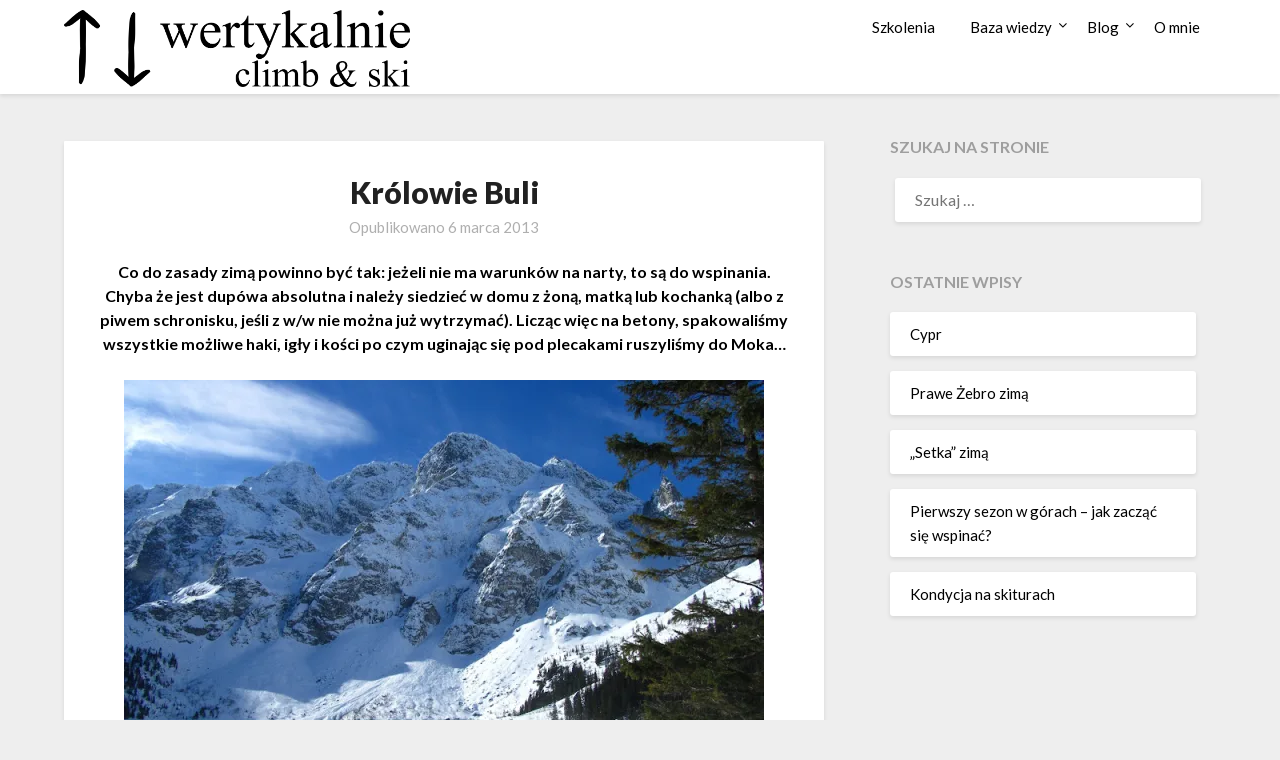

--- FILE ---
content_type: text/html; charset=UTF-8
request_url: https://wertykalnie.eu/krolowie-buli/
body_size: 12928
content:
<!doctype html>
<html lang="pl-PL">
<head>
	<meta charset="UTF-8">
	<meta name="viewport" content="width=device-width, initial-scale=1">
	<link rel="profile" href="http://gmpg.org/xfn/11">
	<meta name='robots' content='index, follow, max-image-preview:large, max-snippet:-1, max-video-preview:-1' />

	<!-- This site is optimized with the Yoast SEO plugin v26.8 - https://yoast.com/product/yoast-seo-wordpress/ -->
	<link media="all" href="https://wertykalnie.eu/wp-content/cache/autoptimize/css/autoptimize_77b19ba8642f02948d8e9f619a912bd5.css" rel="stylesheet"><title>Królowie Buli - wertykalnie</title>
	<link rel="canonical" href="https://wertykalnie.eu/krolowie-buli/" />
	<meta property="og:locale" content="pl_PL" />
	<meta property="og:type" content="article" />
	<meta property="og:title" content="Królowie Buli - wertykalnie" />
	<meta property="og:description" content="Co do zasady zimą powinno być tak: jeżeli nie ma warunków na narty, to są do wspinania. Chyba że jest dupówa absolutna i należy siedzieć w domu z żoną, matką lub kochanką (albo z piwem schronisku, jeśli z w/w nie można już wytrzymać). Licząc więc na betony, spakowaliśmy wszystkie możliwe haki, igły i kości po..." />
	<meta property="og:url" content="https://wertykalnie.eu/krolowie-buli/" />
	<meta property="og:site_name" content="wertykalnie" />
	<meta property="article:publisher" content="https://www.facebook.com/profile.php?id=1455663304" />
	<meta property="article:published_time" content="2013-03-06T21:26:58+00:00" />
	<meta property="og:image" content="https://lh5.googleusercontent.com/-ntz-zy8lFEI/UTOXsquzmLI/AAAAAAAARG8/FS9MoKyIRWA/s800/IMG_3876.JPG" />
	<meta name="author" content="semow" />
	<meta name="twitter:card" content="summary_large_image" />
	<meta name="twitter:label1" content="Napisane przez" />
	<meta name="twitter:data1" content="semow" />
	<meta name="twitter:label2" content="Szacowany czas czytania" />
	<meta name="twitter:data2" content="3 minuty" />
	<script type="application/ld+json" class="yoast-schema-graph">{"@context":"https://schema.org","@graph":[{"@type":"Article","@id":"https://wertykalnie.eu/krolowie-buli/#article","isPartOf":{"@id":"https://wertykalnie.eu/krolowie-buli/"},"author":{"name":"semow","@id":"https://wertykalnie.eu/#/schema/person/709e2b891b08406e79407d95207ae9d2"},"headline":"Królowie Buli","datePublished":"2013-03-06T21:26:58+00:00","mainEntityOfPage":{"@id":"https://wertykalnie.eu/krolowie-buli/"},"wordCount":540,"publisher":{"@id":"https://wertykalnie.eu/#/schema/person/d39994083b8db28bb0463105597a828e"},"image":{"@id":"https://wertykalnie.eu/krolowie-buli/#primaryimage"},"thumbnailUrl":"https://lh5.googleusercontent.com/-ntz-zy8lFEI/UTOXsquzmLI/AAAAAAAARG8/FS9MoKyIRWA/s800/IMG_3876.JPG","keywords":["Bula pod Bańdziochem","droga blondyna","Morskie Oko","światło w tunelu","tatry"],"articleSection":["Tatry","Wspinanie"],"inLanguage":"pl-PL"},{"@type":"WebPage","@id":"https://wertykalnie.eu/krolowie-buli/","url":"https://wertykalnie.eu/krolowie-buli/","name":"Królowie Buli - wertykalnie","isPartOf":{"@id":"https://wertykalnie.eu/#website"},"primaryImageOfPage":{"@id":"https://wertykalnie.eu/krolowie-buli/#primaryimage"},"image":{"@id":"https://wertykalnie.eu/krolowie-buli/#primaryimage"},"thumbnailUrl":"https://lh5.googleusercontent.com/-ntz-zy8lFEI/UTOXsquzmLI/AAAAAAAARG8/FS9MoKyIRWA/s800/IMG_3876.JPG","datePublished":"2013-03-06T21:26:58+00:00","breadcrumb":{"@id":"https://wertykalnie.eu/krolowie-buli/#breadcrumb"},"inLanguage":"pl-PL","potentialAction":[{"@type":"ReadAction","target":["https://wertykalnie.eu/krolowie-buli/"]}]},{"@type":"ImageObject","inLanguage":"pl-PL","@id":"https://wertykalnie.eu/krolowie-buli/#primaryimage","url":"https://lh5.googleusercontent.com/-ntz-zy8lFEI/UTOXsquzmLI/AAAAAAAARG8/FS9MoKyIRWA/s800/IMG_3876.JPG","contentUrl":"https://lh5.googleusercontent.com/-ntz-zy8lFEI/UTOXsquzmLI/AAAAAAAARG8/FS9MoKyIRWA/s800/IMG_3876.JPG"},{"@type":"BreadcrumbList","@id":"https://wertykalnie.eu/krolowie-buli/#breadcrumb","itemListElement":[{"@type":"ListItem","position":1,"name":"Strona główna","item":"https://wertykalnie.eu/"},{"@type":"ListItem","position":2,"name":"Blog","item":"https://wertykalnie.eu/blog/"},{"@type":"ListItem","position":3,"name":"Królowie Buli"}]},{"@type":"WebSite","@id":"https://wertykalnie.eu/#website","url":"https://wertykalnie.eu/","name":"wertykalnie","description":"","publisher":{"@id":"https://wertykalnie.eu/#/schema/person/d39994083b8db28bb0463105597a828e"},"potentialAction":[{"@type":"SearchAction","target":{"@type":"EntryPoint","urlTemplate":"https://wertykalnie.eu/?s={search_term_string}"},"query-input":{"@type":"PropertyValueSpecification","valueRequired":true,"valueName":"search_term_string"}}],"inLanguage":"pl-PL"},{"@type":["Person","Organization"],"@id":"https://wertykalnie.eu/#/schema/person/d39994083b8db28bb0463105597a828e","name":"Michał Semow","image":{"@type":"ImageObject","inLanguage":"pl-PL","@id":"https://wertykalnie.eu/#/schema/person/image/","url":"https://i0.wp.com/wertykalnie.eu/wp-content/uploads/2020/04/climbski.png?fit=8117%2C1798&ssl=1","contentUrl":"https://i0.wp.com/wertykalnie.eu/wp-content/uploads/2020/04/climbski.png?fit=8117%2C1798&ssl=1","width":8117,"height":1798,"caption":"Michał Semow"},"logo":{"@id":"https://wertykalnie.eu/#/schema/person/image/"},"description":"Wspinam się latem i zimą, jeżdżę na skiturach od kilkunastu lat, zaś od 2018 r. szkolę w górach jako Instruktor Narciarstwa Wysokogórskiego Polskiego Związku Alpinizmu, od 2020 roku także w skałach (od 2024 r. - jako Instruktor Wspinaczki Skalnej PZA). Prowadzę kursy z zakresu wspinaczki skalnej, skialpinizmu, lawinoznawstwa oraz zimowej turystyki wysokogórskiej. W czasie wolnym od pracy instruktorskiej ciągle mało mi wspinania, bardzo cenię odkrywanie nowych miejsc i obszarów wspinaczki, podróże i aspekt towarzyski wspinania.","sameAs":["https://www.facebook.com/profile.php?id=1455663304","https://www.instagram.com/semow_wertykalnie/","https://www.youtube.com/user/michal860304"]},{"@type":"Person","@id":"https://wertykalnie.eu/#/schema/person/709e2b891b08406e79407d95207ae9d2","name":"semow","image":{"@type":"ImageObject","inLanguage":"pl-PL","@id":"https://wertykalnie.eu/#/schema/person/image/","url":"https://secure.gravatar.com/avatar/5110bfaf65115dc8b949b7dede1e355d75cec74cd43e5eaa3f181d67695a92b1?s=96&d=mm&r=g","contentUrl":"https://secure.gravatar.com/avatar/5110bfaf65115dc8b949b7dede1e355d75cec74cd43e5eaa3f181d67695a92b1?s=96&d=mm&r=g","caption":"semow"}}]}</script>
	<!-- / Yoast SEO plugin. -->


<link rel='dns-prefetch' href='//stats.wp.com' />
<link rel='dns-prefetch' href='//fonts.googleapis.com' />
<link rel='preconnect' href='//i0.wp.com' />
<link rel='preconnect' href='//c0.wp.com' />
<link rel="alternate" type="application/rss+xml" title="wertykalnie &raquo; Kanał z wpisami" href="https://wertykalnie.eu/feed/" />
<link rel="alternate" type="application/rss+xml" title="wertykalnie &raquo; Kanał z komentarzami" href="https://wertykalnie.eu/comments/feed/" />
<link rel="alternate" title="oEmbed (JSON)" type="application/json+oembed" href="https://wertykalnie.eu/wp-json/oembed/1.0/embed?url=https%3A%2F%2Fwertykalnie.eu%2Fkrolowie-buli%2F" />
<link rel="alternate" title="oEmbed (XML)" type="text/xml+oembed" href="https://wertykalnie.eu/wp-json/oembed/1.0/embed?url=https%3A%2F%2Fwertykalnie.eu%2Fkrolowie-buli%2F&#038;format=xml" />
		<!-- This site uses the Google Analytics by MonsterInsights plugin v9.11.1 - Using Analytics tracking - https://www.monsterinsights.com/ -->
		<!-- Note: MonsterInsights is not currently configured on this site. The site owner needs to authenticate with Google Analytics in the MonsterInsights settings panel. -->
					<!-- No tracking code set -->
				<!-- / Google Analytics by MonsterInsights -->
		










<link rel='stylesheet' id='blogrid-google-fonts-css' href='//fonts.googleapis.com/css?family=Lato%3A300%2C400%2C700%2C900&#038;ver=6.9' type='text/css' media='all' />


<!--n2css--><!--n2js--><script type="text/javascript" src="https://wertykalnie.eu/wp-includes/js/jquery/jquery.min.js?ver=3.7.1" id="jquery-core-js"></script>

<link rel="https://api.w.org/" href="https://wertykalnie.eu/wp-json/" /><link rel="alternate" title="JSON" type="application/json" href="https://wertykalnie.eu/wp-json/wp/v2/posts/347" /><link rel="EditURI" type="application/rsd+xml" title="RSD" href="https://wertykalnie.eu/xmlrpc.php?rsd" />
<meta name="generator" content="WordPress 6.9" />
<link rel='shortlink' href='https://wertykalnie.eu/?p=347' />
	
		
		
		<meta name="generator" content="Elementor 3.34.3; features: additional_custom_breakpoints; settings: css_print_method-external, google_font-enabled, font_display-auto">
			
					<style type="text/css">


	.site-title a,
		.site-description,
		.logofont {
			color: #000000;
		}

	
		https://wertykalnie.eu/wp-content/uploads/2020/06/tlo_5.jpg"
				.site-title a,
		.site-description {
			color: #000000;
		}
				</style>
		<link rel="icon" href="https://i0.wp.com/wertykalnie.eu/wp-content/uploads/2018/09/g3-e1572472948197.png?fit=32%2C32&#038;ssl=1" sizes="32x32" />
<link rel="icon" href="https://i0.wp.com/wertykalnie.eu/wp-content/uploads/2018/09/g3-e1572472948197.png?fit=50%2C49&#038;ssl=1" sizes="192x192" />
<link rel="apple-touch-icon" href="https://i0.wp.com/wertykalnie.eu/wp-content/uploads/2018/09/g3-e1572472948197.png?fit=50%2C49&#038;ssl=1" />
<meta name="msapplication-TileImage" content="https://i0.wp.com/wertykalnie.eu/wp-content/uploads/2018/09/g3-e1572472948197.png?fit=50%2C49&#038;ssl=1" />
				
							
			</head>

<body class="wp-singular post-template-default single single-post postid-347 single-format-standard wp-custom-logo wp-theme-blogrid header-image elementor-default elementor-kit-2397 modula-best-grid-gallery">
<a class="skip-link screen-reader-text" href="#primary">Skip to content</a>

	<div id="page" class="site">

		<header id="masthead" class="sheader site-header clearfix">
			<nav id="primary-site-navigation" class="primary-menu main-navigation clearfix">

				<a href="#" id="pull" class="smenu-hide toggle-mobile-menu menu-toggle" aria-controls="secondary-menu" aria-expanded="false">Menu</a>
				<div class="top-nav-wrapper">
					<div class="content-wrap">
						<div class="logo-container"> 

														<a href="https://wertykalnie.eu/" class="custom-logo-link" rel="home"><img width="8117" height="1798" src="https://i0.wp.com/wertykalnie.eu/wp-content/uploads/2020/04/climbski.png?fit=8117%2C1798&amp;ssl=1" class="custom-logo" alt="wertykalnie" decoding="async" srcset="https://i0.wp.com/wertykalnie.eu/wp-content/uploads/2020/04/climbski.png?w=8117&amp;ssl=1 8117w, https://i0.wp.com/wertykalnie.eu/wp-content/uploads/2020/04/climbski.png?resize=300%2C66&amp;ssl=1 300w, https://i0.wp.com/wertykalnie.eu/wp-content/uploads/2020/04/climbski.png?resize=1024%2C227&amp;ssl=1 1024w, https://i0.wp.com/wertykalnie.eu/wp-content/uploads/2020/04/climbski.png?resize=768%2C170&amp;ssl=1 768w, https://i0.wp.com/wertykalnie.eu/wp-content/uploads/2020/04/climbski.png?resize=1536%2C340&amp;ssl=1 1536w, https://i0.wp.com/wertykalnie.eu/wp-content/uploads/2020/04/climbski.png?resize=2048%2C454&amp;ssl=1 2048w, https://i0.wp.com/wertykalnie.eu/wp-content/uploads/2020/04/climbski.png?resize=850%2C188&amp;ssl=1 850w, https://i0.wp.com/wertykalnie.eu/wp-content/uploads/2020/04/climbski.png?w=1280&amp;ssl=1 1280w, https://i0.wp.com/wertykalnie.eu/wp-content/uploads/2020/04/climbski.png?w=1920&amp;ssl=1 1920w" sizes="(max-width: 8117px) 100vw, 8117px" /></a>										</div>
				<div class="center-main-menu">
					<div class="menu-menu-container"><ul id="primary-menu" class="pmenu"><li id="menu-item-2628" class="menu-item menu-item-type-custom menu-item-object-custom menu-item-2628"><a href="http://szkoleniagorskie.pl">Szkolenia</a></li>
<li id="menu-item-1986" class="menu-item menu-item-type-post_type menu-item-object-page menu-item-has-children menu-item-1986"><a href="https://wertykalnie.eu/baza-wiedzy/">Baza wiedzy</a>
<ul class="sub-menu">
	<li id="menu-item-2033" class="menu-item menu-item-type-post_type menu-item-object-page menu-item-2033"><a href="https://wertykalnie.eu/kalkulator-ryzyka-lawinowego/">Kalkulator ryzyka lawinowego</a></li>
	<li id="menu-item-1987" class="menu-item menu-item-type-taxonomy menu-item-object-category menu-item-1987"><a href="https://wertykalnie.eu/category/porady/">Porady</a></li>
	<li id="menu-item-1830" class="menu-item menu-item-type-post_type menu-item-object-page menu-item-has-children menu-item-1830"><a href="https://wertykalnie.eu/tatry-pl-i-sk/">Warunki narciarskie</a>
	<ul class="sub-menu">
		<li id="menu-item-1812" class="menu-item menu-item-type-post_type menu-item-object-page menu-item-1812"><a href="https://wertykalnie.eu/tatry-pl-i-sk/">Polska i Słowacja</a></li>
		<li id="menu-item-1818" class="menu-item menu-item-type-post_type menu-item-object-page menu-item-1818"><a href="https://wertykalnie.eu/austria/">Austria</a></li>
		<li id="menu-item-1816" class="menu-item menu-item-type-post_type menu-item-object-page menu-item-1816"><a href="https://wertykalnie.eu/slowenia/">Słowenia</a></li>
		<li id="menu-item-1814" class="menu-item menu-item-type-post_type menu-item-object-page menu-item-1814"><a href="https://wertykalnie.eu/rumunia/">Rumunia</a></li>
		<li id="menu-item-1815" class="menu-item menu-item-type-post_type menu-item-object-page menu-item-1815"><a href="https://wertykalnie.eu/ukraina/">Ukraina</a></li>
		<li id="menu-item-1813" class="menu-item menu-item-type-post_type menu-item-object-page menu-item-1813"><a href="https://wertykalnie.eu/wlochy/">Włochy</a></li>
	</ul>
</li>
	<li id="menu-item-1590" class="menu-item menu-item-type-post_type menu-item-object-page menu-item-has-children menu-item-1590"><a href="https://wertykalnie.eu/topo/">Topo</a>
	<ul class="sub-menu">
		<li id="menu-item-1819" class="menu-item menu-item-type-post_type menu-item-object-page menu-item-1819"><a href="https://wertykalnie.eu/filar-puskasa-na-czarnym-szczycie/">Filar Puškáša na Czarnym Szczycie</a></li>
		<li id="menu-item-1821" class="menu-item menu-item-type-post_type menu-item-object-page menu-item-1821"><a href="https://wertykalnie.eu/cesta-k-slnku-filar-szczuki/">Cesta k slnku (Filar Szczuki)</a></li>
		<li id="menu-item-1820" class="menu-item menu-item-type-post_type menu-item-object-page menu-item-1820"><a href="https://wertykalnie.eu/zachodni-filar-ganku/">Zachodni filar Ganku</a></li>
		<li id="menu-item-1822" class="menu-item menu-item-type-post_type menu-item-object-page menu-item-1822"><a href="https://wertykalnie.eu/cihulov-pilier/">Čihulov pilier</a></li>
		<li id="menu-item-1823" class="menu-item menu-item-type-post_type menu-item-object-page menu-item-1823"><a href="https://wertykalnie.eu/czeresniowy-filar/">Czereśniowy Filar</a></li>
		<li id="menu-item-1824" class="menu-item menu-item-type-post_type menu-item-object-page menu-item-1824"><a href="https://wertykalnie.eu/sadkova-cesta-baranie-rogi/">Sadkova Cesta (Baranie Rogi)</a></li>
	</ul>
</li>
</ul>
</li>
<li id="menu-item-1695" class="menu-item menu-item-type-post_type menu-item-object-page current_page_parent menu-item-has-children menu-item-1695"><a href="https://wertykalnie.eu/blog/">Blog</a>
<ul class="sub-menu">
	<li id="menu-item-1826" class="menu-item menu-item-type-taxonomy menu-item-object-category menu-item-1826"><a href="https://wertykalnie.eu/category/narty/">Narty</a></li>
	<li id="menu-item-1825" class="menu-item menu-item-type-taxonomy menu-item-object-category current-post-ancestor current-menu-parent current-post-parent menu-item-1825"><a href="https://wertykalnie.eu/category/wspinanie-2/">Wspinanie</a></li>
	<li id="menu-item-1827" class="menu-item menu-item-type-taxonomy menu-item-object-category menu-item-1827"><a href="https://wertykalnie.eu/category/rower/">Rower</a></li>
	<li id="menu-item-1828" class="menu-item menu-item-type-taxonomy menu-item-object-category menu-item-1828"><a href="https://wertykalnie.eu/category/sprzet/">Sprzęt</a></li>
</ul>
</li>
<li id="menu-item-1582" class="menu-item menu-item-type-post_type menu-item-object-page menu-item-1582"><a href="https://wertykalnie.eu/about/">O mnie</a></li>
</ul></div>					</div>
				</div>
			</div>
		</nav>

		<div class="super-menu clearfix">
			<div class="super-menu-inner">
				

										<a href="https://wertykalnie.eu/" class="custom-logo-link" rel="home"><img width="8117" height="1798" src="https://i0.wp.com/wertykalnie.eu/wp-content/uploads/2020/04/climbski.png?fit=8117%2C1798&amp;ssl=1" class="custom-logo" alt="wertykalnie" decoding="async" srcset="https://i0.wp.com/wertykalnie.eu/wp-content/uploads/2020/04/climbski.png?w=8117&amp;ssl=1 8117w, https://i0.wp.com/wertykalnie.eu/wp-content/uploads/2020/04/climbski.png?resize=300%2C66&amp;ssl=1 300w, https://i0.wp.com/wertykalnie.eu/wp-content/uploads/2020/04/climbski.png?resize=1024%2C227&amp;ssl=1 1024w, https://i0.wp.com/wertykalnie.eu/wp-content/uploads/2020/04/climbski.png?resize=768%2C170&amp;ssl=1 768w, https://i0.wp.com/wertykalnie.eu/wp-content/uploads/2020/04/climbski.png?resize=1536%2C340&amp;ssl=1 1536w, https://i0.wp.com/wertykalnie.eu/wp-content/uploads/2020/04/climbski.png?resize=2048%2C454&amp;ssl=1 2048w, https://i0.wp.com/wertykalnie.eu/wp-content/uploads/2020/04/climbski.png?resize=850%2C188&amp;ssl=1 850w, https://i0.wp.com/wertykalnie.eu/wp-content/uploads/2020/04/climbski.png?w=1280&amp;ssl=1 1280w, https://i0.wp.com/wertykalnie.eu/wp-content/uploads/2020/04/climbski.png?w=1920&amp;ssl=1 1920w" sizes="(max-width: 8117px) 100vw, 8117px" /></a>							<a href="#" id="pull" class="toggle-mobile-menu menu-toggle" aria-controls="secondary-menu" aria-expanded="false"></a>
	</div>
</div>
<div id="mobile-menu-overlay"></div>
</header>

	
<div class="content-wrap">


	<!-- Upper widgets -->
	<div class="header-widgets-wrapper">
		
	
</div>

</div>

<div id="content" class="site-content clearfix">
	<div class="content-wrap">

	<div id="primary" class="featured-content content-area">
		<main id="main" class="site-main">

				<article id="post-347" class="posts-entry fbox post-347 post type-post status-publish format-standard hentry category-tatry category-wspinanie-2 tag-bula-pod-bandziochem tag-droga-blondyna tag-morskie-oko tag-swiatlo-w-tunelu tag-tatry-2">
	<header class="entry-header">
		<h1 class="entry-title">Królowie Buli</h1>		<div class="entry-meta">
			<div class="blog-data-wrapper">
				<div class="post-data-divider"></div>
				<div class="post-data-positioning">
					<div class="post-data-text">
						<span class="posted-on">Opublikowano <a href="https://wertykalnie.eu/krolowie-buli/" rel="bookmark"><time class="entry-date published updated" datetime="2013-03-06T21:26:58+01:00">6 marca 2013</time></a></span><span class="byline"> </span>					</div>
				</div>
			</div>
		</div><!-- .entry-meta -->
			</header><!-- .entry-header -->

	<div class="entry-content">
		<p style="text-align:center;"><strong>Co do zasady zimą powinno być tak: jeżeli nie ma warunków na narty, to są do wspinania. Chyba że jest dupówa absolutna i należy siedzieć w domu z żoną, matką lub kochanką (albo z piwem schronisku, jeśli z w/w nie można już wytrzymać). Licząc więc na betony, spakowaliśmy wszystkie możliwe haki, igły i kości po czym uginając się pod plecakami ruszyliśmy do Moka… </strong></p>
<p><a href="https://i0.wp.com/lh5.googleusercontent.com/-ntz-zy8lFEI/UTOXsquzmLI/AAAAAAAARG8/FS9MoKyIRWA/s800/IMG_3876.JPG?ssl=1"><img data-recalc-dims="1" fetchpriority="high" decoding="async" class="aligncenter" alt="" src="https://i0.wp.com/lh5.googleusercontent.com/-ntz-zy8lFEI/UTOXsquzmLI/AAAAAAAARG8/FS9MoKyIRWA/s800/IMG_3876.JPG?resize=640%2C360&#038;ssl=1" width="640" height="360"></a></p>
<p style="text-align:justify;"><span id="more-347"></span><br>
Sobotni poranek zaczęliśmy delikatnie, wbijając się w drogę Blondyna na Buli pod Bańdziochem. Na starcie śnieg znaleźliśmy elegancki, twardy betonik. Droga generalnie parchata, drugi wyciąg szczególnie dał w kość kopnym śniegiem: mielenie nogami w miejscu. Wydawało się, że dróżka jest krótka, rozgrzewkowa, a my idziemy i końca nie widać 🙂 Przy tym należy przyznać, że wyciągi robione były na pełną (a czasem i nadpełną) długość liny. Atrakcje pojawiają się na trzecim wyciągu, w postaci niewielkiego prożku (można go przegejować dwójkowym zachodzikiem) oraz na piątym – fajny kominek, wymagający już trochę więcej gimnastyki. Alternatywą jest zalodzona rynna po lewej (tą opcję przerabialiśmy w zeszłym roku). W kominku dwa stare haki, w tym jedna jedynka :).</p>
<p style="text-align:center;"><a href="https://i0.wp.com/lh6.googleusercontent.com/-xD8W2cT9amA/UTOGy-QvcKI/AAAAAAAARCY/xMtKwD3Z8vo/s800/IMG_3849.JPG?ssl=1"><img data-recalc-dims="1" decoding="async" class="aligncenter" alt="" src="https://i0.wp.com/lh6.googleusercontent.com/-xD8W2cT9amA/UTOGy-QvcKI/AAAAAAAARCY/xMtKwD3Z8vo/s800/IMG_3849.JPG?resize=640%2C360&#038;ssl=1" width="640" height="360"></a></p>
<p style="text-align:center;"><a href="https://i0.wp.com/lh5.googleusercontent.com/-YAiSQY1ca5E/UTOG_GwVTbI/AAAAAAAARDY/6wDlA1pCjjc/s800/IMG_3857.JPG?ssl=1"><img data-recalc-dims="1" decoding="async" class="aligncenter" alt="" src="https://i0.wp.com/lh5.googleusercontent.com/-YAiSQY1ca5E/UTOG_GwVTbI/AAAAAAAARDY/6wDlA1pCjjc/s800/IMG_3857.JPG?resize=640%2C360&#038;ssl=1" width="640" height="360"></a><a href="https://i0.wp.com/lh5.googleusercontent.com/-Uis4UDxz1tQ/UTOHODDtM2I/AAAAAAAARDo/p9--JN1DXeM/s800/IMG_3859.JPG?ssl=1"><img data-recalc-dims="1" loading="lazy" decoding="async" class="aligncenter" alt="" src="https://i0.wp.com/lh5.googleusercontent.com/-Uis4UDxz1tQ/UTOHODDtM2I/AAAAAAAARDo/p9--JN1DXeM/s800/IMG_3859.JPG?resize=640%2C360&#038;ssl=1" width="640" height="360"></a><img data-recalc-dims="1" decoding="async" class="aligncenter" alt="" src="https://i0.wp.com/lh5.googleusercontent.com/-HvFz8xdtFHU/UTOHRpozozI/AAAAAAAAREA/ZYf8bb7B4Mg/s800/IMG_3862.JPG?w=640&#038;ssl=1">Wystartowaliśmy ok. 9, kończymy o 13.30. Pary jeszcze trochę mamy, więc na zejściu z progu Czarnego Stawu decydujemy wbić się w jeszcze jedną drogę – czwórkowe Światło w Tunelu. Pierwszy wyciąg, przez strome trawy i zalepione płyty, kończę przy skałkach po prawej. Drugi powinien ładować lekko w lewo i do góry, ale obchodzę sporym trawersem. Pierwszy punkt – igła jakieś 10 metrów od stanowiska, a tu dalej płyty. Zgodnie z topo było chyba gorzej, bo mniej śniegu na płytach. Potem zapieprzanie głębokim śniegiem (znowu mielenie nogami w miejscu) i dobijam dwa spęczkowane haki obok starego z pętlą do zjazdu. Dalszy przebieg idzie tak jak szliśmy rano, więc zjeżdżamy na dół i na schabowego do schroniska.</p>
<p><a href="https://i0.wp.com/lh4.googleusercontent.com/-fCqWOe6aXkY/UTOHW5olEkI/AAAAAAAAREY/_iNFsn351kw/s800/IMG_3865.JPG?ssl=1"><img data-recalc-dims="1" loading="lazy" decoding="async" class="alignnone" alt="" src="https://i0.wp.com/lh4.googleusercontent.com/-fCqWOe6aXkY/UTOHW5olEkI/AAAAAAAAREY/_iNFsn351kw/s800/IMG_3865.JPG?resize=640%2C360&#038;ssl=1" width="640" height="360"></a></p>
<p style="text-align:center;"><img data-recalc-dims="1" decoding="async" class="alignnone" alt="" src="https://i0.wp.com/lh3.googleusercontent.com/-RS3hWByiA5A/UTOHYHSb-TI/AAAAAAAAREg/tZarf80iW2c/s800/IMG_3866.JPG?w=640&#038;ssl=1"><a href="https://i0.wp.com/lh4.googleusercontent.com/-pxxrrgoCAKs/UTOG36NtXkI/AAAAAAAARC4/s5Y2m3hK8Jw/s800/IMG_3853.JPG?ssl=1"><img data-recalc-dims="1" loading="lazy" decoding="async" class="aligncenter" alt="" src="https://i0.wp.com/lh4.googleusercontent.com/-pxxrrgoCAKs/UTOG36NtXkI/AAAAAAAARC4/s5Y2m3hK8Jw/s800/IMG_3853.JPG?resize=640%2C360&#038;ssl=1" width="640" height="360"></a></p>
<p style="text-align:justify;">W niedzielę dalej lampa. Nieco wyrypani po wczorajszym, przysypiamy trochę, ale twardo wpisujemy się na Wesołej Zabawy na Progu Mnichowym. Wszakże nie dla przyjemności tu jesteśmy… Po zejściu na taflę stawu nadchodzi jednak refleksja i zmiana planów: znowu nieszczęsna Bula i Się Ściemnia. Droga zaczyna się drytoolową ścianką za IV+, wczoraj mieliśmy ładny widok na lot w tym miejscu. Asekuracja wygląda ok, spróbować trzeba. Wyszpejony, orientuję się że posiałem gdzieś telefon 🙁 Prawdopodobnie tuż pod schroniskiem, po dłuższym zastanowieniu i dywagacjach na znakami opatrzności, pakujemy się z powrotem i na dół. Faktycznie, w recepcji czeka na mnie komórka. Uff… Pozostaje wystawić pyski do słońca przed schroniskiem i spokojnie dreptać do auta.</p>
<p style="text-align:center;"><a href="https://i0.wp.com/lh4.googleusercontent.com/-cnLA_nFTfIs/UTOHapn-L1I/AAAAAAAAREw/iY1QyTvC8vo/s800/IMG_3868.JPG?ssl=1"><img data-recalc-dims="1" loading="lazy" decoding="async" class="aligncenter" alt="" src="https://i0.wp.com/lh4.googleusercontent.com/-cnLA_nFTfIs/UTOHapn-L1I/AAAAAAAAREw/iY1QyTvC8vo/s800/IMG_3868.JPG?resize=640%2C360&#038;ssl=1" width="640" height="360"></a><a href="https://i0.wp.com/lh5.googleusercontent.com/-G0Yntfud1wE/UTOHipFvALI/AAAAAAAARFQ/2iJsH05HhzY/s800/IMG_3872.JPG?ssl=1"><img data-recalc-dims="1" loading="lazy" decoding="async" class="aligncenter" alt="" src="https://i0.wp.com/lh5.googleusercontent.com/-G0Yntfud1wE/UTOHipFvALI/AAAAAAAARFQ/2iJsH05HhzY/s800/IMG_3872.JPG?resize=640%2C360&#038;ssl=1" width="640" height="360"></a></p>
<p style="text-align:justify;">Tymczasem na dole wiosna pełną gębą. We wtorek wykorzystaliśmy szalone temperatury i skoczyliśmy w Słoneczne Skały. Ciepły wapień, tylko dojście pod skałę po śniegu 🙂</p>
<p style="text-align:center;"><a href="https://i0.wp.com/lh4.googleusercontent.com/-Cwsm_oe7QXQ/UTYilSyMOxI/AAAAAAAARIA/7DeWzzS5H3w/s800/IMG_3881.JPG?ssl=1"><img data-recalc-dims="1" loading="lazy" decoding="async" class="aligncenter" alt="" src="https://i0.wp.com/lh4.googleusercontent.com/-Cwsm_oe7QXQ/UTYilSyMOxI/AAAAAAAARIA/7DeWzzS5H3w/s800/IMG_3881.JPG?resize=640%2C360&#038;ssl=1" width="640" height="360"></a></p>
<p style="text-align:center;"><a href="https://i0.wp.com/lh5.googleusercontent.com/-mfEjk9yOjLc/UTYiqi9oylI/AAAAAAAARIQ/1tXcxnRz6Tg/s512/IMG_3884.JPG?ssl=1"><img data-recalc-dims="1" loading="lazy" decoding="async" class="aligncenter" alt="" src="https://i0.wp.com/lh5.googleusercontent.com/-mfEjk9yOjLc/UTYiqi9oylI/AAAAAAAARIQ/1tXcxnRz6Tg/s512/IMG_3884.JPG?resize=389%2C512&#038;ssl=1" width="389" height="512"></a></p>
<p style="text-align:center;"><a href="https://i0.wp.com/lh4.googleusercontent.com/-XiNnQYaJJ68/UTYiwaZU4bI/AAAAAAAARIg/3OGyo8yz-GM/s800/IMG_3889.JPG?ssl=1"><img data-recalc-dims="1" loading="lazy" decoding="async" class="aligncenter" alt="" src="https://i0.wp.com/lh4.googleusercontent.com/-XiNnQYaJJ68/UTYiwaZU4bI/AAAAAAAARIg/3OGyo8yz-GM/s800/IMG_3889.JPG?resize=640%2C360&#038;ssl=1" width="640" height="360"></a></p>
<p style="text-align:justify;">I to by było chyba na tyle wiosny w tym tygodniu. W prognozach znowu opady i spadek temperatury. Powinny się zrobić warunki na narty. Oby 🙂</p>
<div class="saboxplugin-wrap" itemtype="http://schema.org/Person" itemscope itemprop="author"><div class="saboxplugin-tab"><div class="saboxplugin-gravatar"><img alt="semow" src="https://secure.gravatar.com/avatar/5110bfaf65115dc8b949b7dede1e355d75cec74cd43e5eaa3f181d67695a92b1?s=100&amp;d=mm&amp;r=g" srcset="https://secure.gravatar.com/avatar/5110bfaf65115dc8b949b7dede1e355d75cec74cd43e5eaa3f181d67695a92b1?s=200&amp;d=mm&amp;r=g 2x" class="avatar avatar-100 photo" height="100" width="100" itemprop="image"></div><div class="saboxplugin-authorname"><a href="https://wertykalnie.eu/author/msemow/" class="vcard author" rel="author"><span class="fn">semow</span></a></div><div class="saboxplugin-desc"><div itemprop="description"></div></div><div class="clearfix"></div></div></div>
			</div><!-- .entry-content -->
</article><!-- #post-347 -->

		</main><!-- #main -->
	</div><!-- #primary -->


<aside id="secondary" class="featured-sidebar widget-area">
	<section id="search-5" class="fbox swidgets-wrap widget widget_search"><div class="sidebar-headline-wrapper"><div class="sidebarlines-wrapper"><div class="widget-title-lines"></div></div><h4 class="widget-title">Szukaj na stronie</h4></div><form role="search" method="get" class="search-form" action="https://wertykalnie.eu/">
				<label>
					<span class="screen-reader-text">Szukaj:</span>
					<input type="search" class="search-field" placeholder="Szukaj &hellip;" value="" name="s" />
				</label>
				<input type="submit" class="search-submit" value="Szukaj" />
			</form></section>
		<section id="recent-posts-4" class="fbox swidgets-wrap widget widget_recent_entries">
		<div class="sidebar-headline-wrapper"><div class="sidebarlines-wrapper"><div class="widget-title-lines"></div></div><h4 class="widget-title">Ostatnie wpisy</h4></div>
		<ul>
											<li>
					<a href="https://wertykalnie.eu/cypr/">Cypr</a>
									</li>
											<li>
					<a href="https://wertykalnie.eu/prawe-zebro-zimowo/">Prawe Żebro zimą</a>
									</li>
											<li>
					<a href="https://wertykalnie.eu/setka-zima/">&#8222;Setka&#8221; zimą</a>
									</li>
											<li>
					<a href="https://wertykalnie.eu/pierwszy-sezon-w-gorach/">Pierwszy sezon w górach &#8211; jak zacząć się wspinać?</a>
									</li>
											<li>
					<a href="https://wertykalnie.eu/kondycja-na-skiturach/">Kondycja na skiturach</a>
									</li>
					</ul>

		</section></aside><!-- #secondary -->
</div>
</div><!-- #content -->

<footer id="colophon" class="site-footer clearfix">

	<div class="content-wrap">
					<div class="footer-column-wrapper">
				<div class="footer-column-three footer-column-left">
					<section id="text-4" class="fbox widget widget_text"><div class="swidget"><h3 class="widget-title">Wertykalnie</h3></div>			<div class="textwidget"><p>Szkolenia skiturowe, skialpinistyczne, lawinowe, turystyki wysokogórskiej</p>
</div>
		</section>				</div>
			
							<div class="footer-column-three footer-column-middle">
					<section id="media_image-7" class="fbox widget widget_media_image"><img width="200" height="112" src="https://i0.wp.com/wertykalnie.eu/wp-content/uploads/2019/10/logo-biale-e1574168624382.png?fit=200%2C112&amp;ssl=1" class="image wp-image-1977  attachment-medium size-medium" alt="" style="max-width: 100%; height: auto;" decoding="async" /></section>				</div>
			
							<div class="footer-column-three footer-column-right">
					<section id="text-7" class="fbox widget widget_text"><div class="swidget"><h3 class="widget-title">Kontakt</h3></div>			<div class="textwidget"><p>Michał Semow<br />
tel. 505-104-794<br />
kontakt@wertykalnie.eu</p>
</div>
		</section>				
				</div>
			
		</div>

		<div class="site-info">
			&copy;2026 wertykalnie							<!-- Delete below lines to remove copyright from footer -->
				<span class="footer-info-right">
					 | Powered by <a href="https://superbthemes.com/" rel="nofollow noopener">SuperbThemes</a>
				</span>
				<!-- Delete above lines to remove copyright from footer -->
		</div><!-- .site-info -->
	</div>



</footer><!-- #colophon -->
</div><!-- #page -->

<div id="smobile-menu" class="mobile-only"></div>
<div id="mobile-menu-overlay"></div>

<script type="speculationrules">
{"prefetch":[{"source":"document","where":{"and":[{"href_matches":"/*"},{"not":{"href_matches":["/wp-*.php","/wp-admin/*","/wp-content/uploads/*","/wp-content/*","/wp-content/plugins/*","/wp-content/themes/blogrid/*","/*\\?(.+)"]}},{"not":{"selector_matches":"a[rel~=\"nofollow\"]"}},{"not":{"selector_matches":".no-prefetch, .no-prefetch a"}}]},"eagerness":"conservative"}]}
</script>
<!-- Instagram Feed JS -->
<script type="text/javascript">
var sbiajaxurl = "https://wertykalnie.eu/wp-admin/admin-ajax.php";
</script>
			<script>
				const lazyloadRunObserver = () => {
					const lazyloadBackgrounds = document.querySelectorAll( `.e-con.e-parent:not(.e-lazyloaded)` );
					const lazyloadBackgroundObserver = new IntersectionObserver( ( entries ) => {
						entries.forEach( ( entry ) => {
							if ( entry.isIntersecting ) {
								let lazyloadBackground = entry.target;
								if( lazyloadBackground ) {
									lazyloadBackground.classList.add( 'e-lazyloaded' );
								}
								lazyloadBackgroundObserver.unobserve( entry.target );
							}
						});
					}, { rootMargin: '200px 0px 200px 0px' } );
					lazyloadBackgrounds.forEach( ( lazyloadBackground ) => {
						lazyloadBackgroundObserver.observe( lazyloadBackground );
					} );
				};
				const events = [
					'DOMContentLoaded',
					'elementor/lazyload/observe',
				];
				events.forEach( ( event ) => {
					document.addEventListener( event, lazyloadRunObserver );
				} );
			</script>
			<script type="text/javascript">!function(t,e){"use strict";function n(){if(!a){a=!0;for(var t=0;t<d.length;t++)d[t].fn.call(window,d[t].ctx);d=[]}}function o(){"complete"===document.readyState&&n()}t=t||"docReady",e=e||window;var d=[],a=!1,c=!1;e[t]=function(t,e){return a?void setTimeout(function(){t(e)},1):(d.push({fn:t,ctx:e}),void("complete"===document.readyState||!document.attachEvent&&"interactive"===document.readyState?setTimeout(n,1):c||(document.addEventListener?(document.addEventListener("DOMContentLoaded",n,!1),window.addEventListener("load",n,!1)):(document.attachEvent("onreadystatechange",o),window.attachEvent("onload",n)),c=!0)))}}("wpBruiserDocReady",window);
			(function(){var wpbrLoader = (function(){var g=document,b=g.createElement('script'),c=g.scripts[0];b.async=1;b.src='https://wertykalnie.eu/?gdbc-client=3.1.43-'+(new Date()).getTime();c.parentNode.insertBefore(b,c);});wpBruiserDocReady(wpbrLoader);window.onunload=function(){};window.addEventListener('pageshow',function(event){if(event.persisted){(typeof window.WPBruiserClient==='undefined')?wpbrLoader():window.WPBruiserClient.requestTokens();}},false);})();
</script>




<script type="text/javascript" id="eael-general-js-extra">
/* <![CDATA[ */
var localize = {"ajaxurl":"https://wertykalnie.eu/wp-admin/admin-ajax.php","nonce":"73894774fa","i18n":{"added":"Added ","compare":"Compare","loading":"Loading..."},"eael_translate_text":{"required_text":"is a required field","invalid_text":"Invalid","billing_text":"Billing","shipping_text":"Shipping","fg_mfp_counter_text":"of"},"page_permalink":"https://wertykalnie.eu/krolowie-buli/","cart_redirectition":"","cart_page_url":"","el_breakpoints":{"mobile":{"label":"Mobilny pionowy","value":767,"default_value":767,"direction":"max","is_enabled":true},"mobile_extra":{"label":"Mobilny poziomy","value":880,"default_value":880,"direction":"max","is_enabled":false},"tablet":{"label":"Pionowy tablet","value":1024,"default_value":1024,"direction":"max","is_enabled":true},"tablet_extra":{"label":"Poziomy tablet","value":1200,"default_value":1200,"direction":"max","is_enabled":false},"laptop":{"label":"Laptop","value":1366,"default_value":1366,"direction":"max","is_enabled":false},"widescreen":{"label":"Szeroki ekran","value":2400,"default_value":2400,"direction":"min","is_enabled":false}}};
//# sourceURL=eael-general-js-extra
/* ]]> */
</script>

<script type="text/javascript" id="jetpack-stats-js-before">
/* <![CDATA[ */
_stq = window._stq || [];
_stq.push([ "view", {"v":"ext","blog":"169465158","post":"347","tz":"1","srv":"wertykalnie.eu","j":"1:15.4"} ]);
_stq.push([ "clickTrackerInit", "169465158", "347" ]);
//# sourceURL=jetpack-stats-js-before
/* ]]> */
</script>
<script type="text/javascript" src="https://stats.wp.com/e-202605.js" id="jetpack-stats-js" defer="defer" data-wp-strategy="defer"></script>
<script id="wp-emoji-settings" type="application/json">
{"baseUrl":"https://s.w.org/images/core/emoji/17.0.2/72x72/","ext":".png","svgUrl":"https://s.w.org/images/core/emoji/17.0.2/svg/","svgExt":".svg","source":{"concatemoji":"https://wertykalnie.eu/wp-includes/js/wp-emoji-release.min.js?ver=6.9"}}
</script>
<script type="module">
/* <![CDATA[ */
/*! This file is auto-generated */
const a=JSON.parse(document.getElementById("wp-emoji-settings").textContent),o=(window._wpemojiSettings=a,"wpEmojiSettingsSupports"),s=["flag","emoji"];function i(e){try{var t={supportTests:e,timestamp:(new Date).valueOf()};sessionStorage.setItem(o,JSON.stringify(t))}catch(e){}}function c(e,t,n){e.clearRect(0,0,e.canvas.width,e.canvas.height),e.fillText(t,0,0);t=new Uint32Array(e.getImageData(0,0,e.canvas.width,e.canvas.height).data);e.clearRect(0,0,e.canvas.width,e.canvas.height),e.fillText(n,0,0);const a=new Uint32Array(e.getImageData(0,0,e.canvas.width,e.canvas.height).data);return t.every((e,t)=>e===a[t])}function p(e,t){e.clearRect(0,0,e.canvas.width,e.canvas.height),e.fillText(t,0,0);var n=e.getImageData(16,16,1,1);for(let e=0;e<n.data.length;e++)if(0!==n.data[e])return!1;return!0}function u(e,t,n,a){switch(t){case"flag":return n(e,"\ud83c\udff3\ufe0f\u200d\u26a7\ufe0f","\ud83c\udff3\ufe0f\u200b\u26a7\ufe0f")?!1:!n(e,"\ud83c\udde8\ud83c\uddf6","\ud83c\udde8\u200b\ud83c\uddf6")&&!n(e,"\ud83c\udff4\udb40\udc67\udb40\udc62\udb40\udc65\udb40\udc6e\udb40\udc67\udb40\udc7f","\ud83c\udff4\u200b\udb40\udc67\u200b\udb40\udc62\u200b\udb40\udc65\u200b\udb40\udc6e\u200b\udb40\udc67\u200b\udb40\udc7f");case"emoji":return!a(e,"\ud83e\u1fac8")}return!1}function f(e,t,n,a){let r;const o=(r="undefined"!=typeof WorkerGlobalScope&&self instanceof WorkerGlobalScope?new OffscreenCanvas(300,150):document.createElement("canvas")).getContext("2d",{willReadFrequently:!0}),s=(o.textBaseline="top",o.font="600 32px Arial",{});return e.forEach(e=>{s[e]=t(o,e,n,a)}),s}function r(e){var t=document.createElement("script");t.src=e,t.defer=!0,document.head.appendChild(t)}a.supports={everything:!0,everythingExceptFlag:!0},new Promise(t=>{let n=function(){try{var e=JSON.parse(sessionStorage.getItem(o));if("object"==typeof e&&"number"==typeof e.timestamp&&(new Date).valueOf()<e.timestamp+604800&&"object"==typeof e.supportTests)return e.supportTests}catch(e){}return null}();if(!n){if("undefined"!=typeof Worker&&"undefined"!=typeof OffscreenCanvas&&"undefined"!=typeof URL&&URL.createObjectURL&&"undefined"!=typeof Blob)try{var e="postMessage("+f.toString()+"("+[JSON.stringify(s),u.toString(),c.toString(),p.toString()].join(",")+"));",a=new Blob([e],{type:"text/javascript"});const r=new Worker(URL.createObjectURL(a),{name:"wpTestEmojiSupports"});return void(r.onmessage=e=>{i(n=e.data),r.terminate(),t(n)})}catch(e){}i(n=f(s,u,c,p))}t(n)}).then(e=>{for(const n in e)a.supports[n]=e[n],a.supports.everything=a.supports.everything&&a.supports[n],"flag"!==n&&(a.supports.everythingExceptFlag=a.supports.everythingExceptFlag&&a.supports[n]);var t;a.supports.everythingExceptFlag=a.supports.everythingExceptFlag&&!a.supports.flag,a.supports.everything||((t=a.source||{}).concatemoji?r(t.concatemoji):t.wpemoji&&t.twemoji&&(r(t.twemoji),r(t.wpemoji)))});
//# sourceURL=https://wertykalnie.eu/wp-includes/js/wp-emoji-loader.min.js
/* ]]> */
</script>
<script defer src="https://wertykalnie.eu/wp-content/cache/autoptimize/js/autoptimize_c85ebabc14828df86ba0a0259885449e.js"></script></body>
</html>
